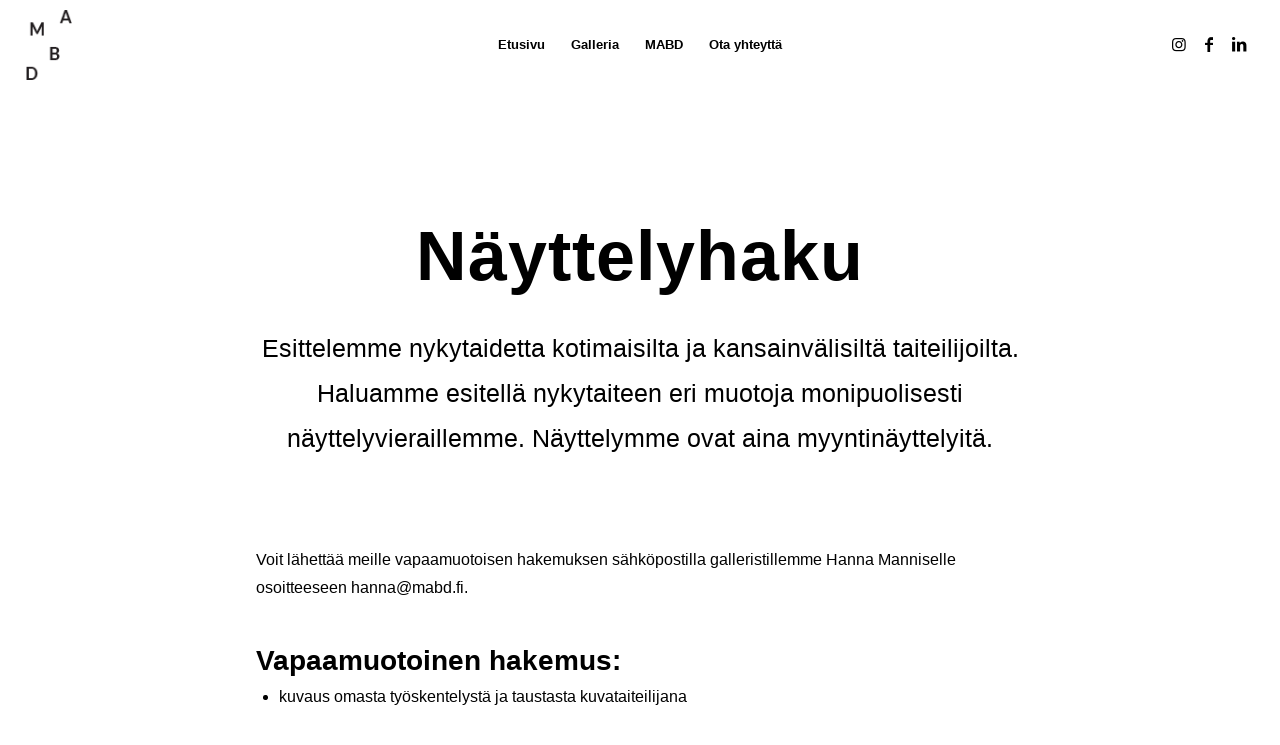

--- FILE ---
content_type: text/html; charset=UTF-8
request_url: https://mabd.fi/galleria/tulevat-nayttelyt/nayttelyhaku/
body_size: 11979
content:
<!DOCTYPE html>
<html lang="fi" class="html_stretched responsive av-preloader-disabled  html_header_top html_logo_left html_main_nav_header html_menu_right html_slim html_header_sticky html_header_shrinking html_mobile_menu_phone html_header_searchicon html_content_align_center html_header_unstick_top_disabled html_header_stretch html_minimal_header html_av-overlay-full html_av-submenu-noclone html_entry_id_383 av-cookies-consent-show-message-bar av-cookies-cookie-consent-enabled av-cookies-can-opt-out av-cookies-user-silent-accept avia-cookie-check-browser-settings av-default-lightbox av-no-preview html_text_menu_active av-mobile-menu-switch-default">
<head>
<meta charset="UTF-8" />


<!-- mobile setting -->
<meta name="viewport" content="width=device-width, initial-scale=1">

<!-- Scripts/CSS and wp_head hook -->
<meta name='robots' content='index, follow, max-image-preview:large, max-snippet:-1, max-video-preview:-1' />
	<style>img:is([sizes="auto" i], [sizes^="auto," i]) { contain-intrinsic-size: 3000px 1500px }</style>
	
				
			
	<!-- This site is optimized with the Yoast SEO plugin v25.7 - https://yoast.com/wordpress/plugins/seo/ -->
	<title>Näyttelyhaku - MABD</title>
	<meta name="description" content="Haluamme esitellä nykytaiteen eri muotoja monipuolisesti näyttelyvieraillemme. Näyttelymme ovat aina myyntinäyttelyitä." />
	<link rel="canonical" href="https://mabd.fi/galleria/tulevat-nayttelyt/nayttelyhaku/" />
	<meta property="og:locale" content="fi_FI" />
	<meta property="og:type" content="article" />
	<meta property="og:title" content="Näyttelyhaku - MABD" />
	<meta property="og:description" content="Haluamme esitellä nykytaiteen eri muotoja monipuolisesti näyttelyvieraillemme. Näyttelymme ovat aina myyntinäyttelyitä." />
	<meta property="og:url" content="https://mabd.fi/galleria/tulevat-nayttelyt/nayttelyhaku/" />
	<meta property="og:site_name" content="MABD" />
	<meta property="article:modified_time" content="2026-01-09T12:55:13+00:00" />
	<meta name="twitter:card" content="summary_large_image" />
	<meta name="twitter:label1" content="Arvioitu lukuaika" />
	<meta name="twitter:data1" content="3 minuuttia" />
	<script type="application/ld+json" class="yoast-schema-graph">{"@context":"https://schema.org","@graph":[{"@type":"WebPage","@id":"https://mabd.fi/galleria/tulevat-nayttelyt/nayttelyhaku/","url":"https://mabd.fi/galleria/tulevat-nayttelyt/nayttelyhaku/","name":"Näyttelyhaku - MABD","isPartOf":{"@id":"https://mabd.fi/#website"},"datePublished":"2019-07-24T07:46:21+00:00","dateModified":"2026-01-09T12:55:13+00:00","description":"Haluamme esitellä nykytaiteen eri muotoja monipuolisesti näyttelyvieraillemme. Näyttelymme ovat aina myyntinäyttelyitä.","breadcrumb":{"@id":"https://mabd.fi/galleria/tulevat-nayttelyt/nayttelyhaku/#breadcrumb"},"inLanguage":"fi","potentialAction":[{"@type":"ReadAction","target":["https://mabd.fi/galleria/tulevat-nayttelyt/nayttelyhaku/"]}]},{"@type":"BreadcrumbList","@id":"https://mabd.fi/galleria/tulevat-nayttelyt/nayttelyhaku/#breadcrumb","itemListElement":[{"@type":"ListItem","position":1,"name":"Home","item":"https://mabd.fi/"},{"@type":"ListItem","position":2,"name":"Galleria","item":"https://mabd.fi/galleria/"},{"@type":"ListItem","position":3,"name":"Tulevat näyttelyt","item":"https://mabd.fi/galleria/tulevat-nayttelyt/"},{"@type":"ListItem","position":4,"name":"Näyttelyhaku"}]},{"@type":"WebSite","@id":"https://mabd.fi/#website","url":"https://mabd.fi/","name":"MABD","description":"Manninen Art, Branding &amp; Design","potentialAction":[{"@type":"SearchAction","target":{"@type":"EntryPoint","urlTemplate":"https://mabd.fi/?s={search_term_string}"},"query-input":{"@type":"PropertyValueSpecification","valueRequired":true,"valueName":"search_term_string"}}],"inLanguage":"fi"}]}</script>
	<!-- / Yoast SEO plugin. -->


<link rel="alternate" type="application/rss+xml" title="MABD &raquo; syöte" href="https://mabd.fi/feed/" />
<link rel="alternate" type="application/rss+xml" title="MABD &raquo; kommenttien syöte" href="https://mabd.fi/comments/feed/" />
<link data-optimized="2" rel="stylesheet" href="https://mabd.fi/wp-content/litespeed/css/de344be17bf198a375ff537c9b9ea32b.css?ver=09354" />





















<style id='classic-theme-styles-inline-css' type='text/css'>
/*! This file is auto-generated */
.wp-block-button__link{color:#fff;background-color:#32373c;border-radius:9999px;box-shadow:none;text-decoration:none;padding:calc(.667em + 2px) calc(1.333em + 2px);font-size:1.125em}.wp-block-file__button{background:#32373c;color:#fff;text-decoration:none}
</style>
<style id='global-styles-inline-css' type='text/css'>
:root{--wp--preset--aspect-ratio--square: 1;--wp--preset--aspect-ratio--4-3: 4/3;--wp--preset--aspect-ratio--3-4: 3/4;--wp--preset--aspect-ratio--3-2: 3/2;--wp--preset--aspect-ratio--2-3: 2/3;--wp--preset--aspect-ratio--16-9: 16/9;--wp--preset--aspect-ratio--9-16: 9/16;--wp--preset--color--black: #000000;--wp--preset--color--cyan-bluish-gray: #abb8c3;--wp--preset--color--white: #ffffff;--wp--preset--color--pale-pink: #f78da7;--wp--preset--color--vivid-red: #cf2e2e;--wp--preset--color--luminous-vivid-orange: #ff6900;--wp--preset--color--luminous-vivid-amber: #fcb900;--wp--preset--color--light-green-cyan: #7bdcb5;--wp--preset--color--vivid-green-cyan: #00d084;--wp--preset--color--pale-cyan-blue: #8ed1fc;--wp--preset--color--vivid-cyan-blue: #0693e3;--wp--preset--color--vivid-purple: #9b51e0;--wp--preset--gradient--vivid-cyan-blue-to-vivid-purple: linear-gradient(135deg,rgba(6,147,227,1) 0%,rgb(155,81,224) 100%);--wp--preset--gradient--light-green-cyan-to-vivid-green-cyan: linear-gradient(135deg,rgb(122,220,180) 0%,rgb(0,208,130) 100%);--wp--preset--gradient--luminous-vivid-amber-to-luminous-vivid-orange: linear-gradient(135deg,rgba(252,185,0,1) 0%,rgba(255,105,0,1) 100%);--wp--preset--gradient--luminous-vivid-orange-to-vivid-red: linear-gradient(135deg,rgba(255,105,0,1) 0%,rgb(207,46,46) 100%);--wp--preset--gradient--very-light-gray-to-cyan-bluish-gray: linear-gradient(135deg,rgb(238,238,238) 0%,rgb(169,184,195) 100%);--wp--preset--gradient--cool-to-warm-spectrum: linear-gradient(135deg,rgb(74,234,220) 0%,rgb(151,120,209) 20%,rgb(207,42,186) 40%,rgb(238,44,130) 60%,rgb(251,105,98) 80%,rgb(254,248,76) 100%);--wp--preset--gradient--blush-light-purple: linear-gradient(135deg,rgb(255,206,236) 0%,rgb(152,150,240) 100%);--wp--preset--gradient--blush-bordeaux: linear-gradient(135deg,rgb(254,205,165) 0%,rgb(254,45,45) 50%,rgb(107,0,62) 100%);--wp--preset--gradient--luminous-dusk: linear-gradient(135deg,rgb(255,203,112) 0%,rgb(199,81,192) 50%,rgb(65,88,208) 100%);--wp--preset--gradient--pale-ocean: linear-gradient(135deg,rgb(255,245,203) 0%,rgb(182,227,212) 50%,rgb(51,167,181) 100%);--wp--preset--gradient--electric-grass: linear-gradient(135deg,rgb(202,248,128) 0%,rgb(113,206,126) 100%);--wp--preset--gradient--midnight: linear-gradient(135deg,rgb(2,3,129) 0%,rgb(40,116,252) 100%);--wp--preset--font-size--small: 13px;--wp--preset--font-size--medium: 20px;--wp--preset--font-size--large: 36px;--wp--preset--font-size--x-large: 42px;--wp--preset--spacing--20: 0.44rem;--wp--preset--spacing--30: 0.67rem;--wp--preset--spacing--40: 1rem;--wp--preset--spacing--50: 1.5rem;--wp--preset--spacing--60: 2.25rem;--wp--preset--spacing--70: 3.38rem;--wp--preset--spacing--80: 5.06rem;--wp--preset--shadow--natural: 6px 6px 9px rgba(0, 0, 0, 0.2);--wp--preset--shadow--deep: 12px 12px 50px rgba(0, 0, 0, 0.4);--wp--preset--shadow--sharp: 6px 6px 0px rgba(0, 0, 0, 0.2);--wp--preset--shadow--outlined: 6px 6px 0px -3px rgba(255, 255, 255, 1), 6px 6px rgba(0, 0, 0, 1);--wp--preset--shadow--crisp: 6px 6px 0px rgba(0, 0, 0, 1);}:where(.is-layout-flex){gap: 0.5em;}:where(.is-layout-grid){gap: 0.5em;}body .is-layout-flex{display: flex;}.is-layout-flex{flex-wrap: wrap;align-items: center;}.is-layout-flex > :is(*, div){margin: 0;}body .is-layout-grid{display: grid;}.is-layout-grid > :is(*, div){margin: 0;}:where(.wp-block-columns.is-layout-flex){gap: 2em;}:where(.wp-block-columns.is-layout-grid){gap: 2em;}:where(.wp-block-post-template.is-layout-flex){gap: 1.25em;}:where(.wp-block-post-template.is-layout-grid){gap: 1.25em;}.has-black-color{color: var(--wp--preset--color--black) !important;}.has-cyan-bluish-gray-color{color: var(--wp--preset--color--cyan-bluish-gray) !important;}.has-white-color{color: var(--wp--preset--color--white) !important;}.has-pale-pink-color{color: var(--wp--preset--color--pale-pink) !important;}.has-vivid-red-color{color: var(--wp--preset--color--vivid-red) !important;}.has-luminous-vivid-orange-color{color: var(--wp--preset--color--luminous-vivid-orange) !important;}.has-luminous-vivid-amber-color{color: var(--wp--preset--color--luminous-vivid-amber) !important;}.has-light-green-cyan-color{color: var(--wp--preset--color--light-green-cyan) !important;}.has-vivid-green-cyan-color{color: var(--wp--preset--color--vivid-green-cyan) !important;}.has-pale-cyan-blue-color{color: var(--wp--preset--color--pale-cyan-blue) !important;}.has-vivid-cyan-blue-color{color: var(--wp--preset--color--vivid-cyan-blue) !important;}.has-vivid-purple-color{color: var(--wp--preset--color--vivid-purple) !important;}.has-black-background-color{background-color: var(--wp--preset--color--black) !important;}.has-cyan-bluish-gray-background-color{background-color: var(--wp--preset--color--cyan-bluish-gray) !important;}.has-white-background-color{background-color: var(--wp--preset--color--white) !important;}.has-pale-pink-background-color{background-color: var(--wp--preset--color--pale-pink) !important;}.has-vivid-red-background-color{background-color: var(--wp--preset--color--vivid-red) !important;}.has-luminous-vivid-orange-background-color{background-color: var(--wp--preset--color--luminous-vivid-orange) !important;}.has-luminous-vivid-amber-background-color{background-color: var(--wp--preset--color--luminous-vivid-amber) !important;}.has-light-green-cyan-background-color{background-color: var(--wp--preset--color--light-green-cyan) !important;}.has-vivid-green-cyan-background-color{background-color: var(--wp--preset--color--vivid-green-cyan) !important;}.has-pale-cyan-blue-background-color{background-color: var(--wp--preset--color--pale-cyan-blue) !important;}.has-vivid-cyan-blue-background-color{background-color: var(--wp--preset--color--vivid-cyan-blue) !important;}.has-vivid-purple-background-color{background-color: var(--wp--preset--color--vivid-purple) !important;}.has-black-border-color{border-color: var(--wp--preset--color--black) !important;}.has-cyan-bluish-gray-border-color{border-color: var(--wp--preset--color--cyan-bluish-gray) !important;}.has-white-border-color{border-color: var(--wp--preset--color--white) !important;}.has-pale-pink-border-color{border-color: var(--wp--preset--color--pale-pink) !important;}.has-vivid-red-border-color{border-color: var(--wp--preset--color--vivid-red) !important;}.has-luminous-vivid-orange-border-color{border-color: var(--wp--preset--color--luminous-vivid-orange) !important;}.has-luminous-vivid-amber-border-color{border-color: var(--wp--preset--color--luminous-vivid-amber) !important;}.has-light-green-cyan-border-color{border-color: var(--wp--preset--color--light-green-cyan) !important;}.has-vivid-green-cyan-border-color{border-color: var(--wp--preset--color--vivid-green-cyan) !important;}.has-pale-cyan-blue-border-color{border-color: var(--wp--preset--color--pale-cyan-blue) !important;}.has-vivid-cyan-blue-border-color{border-color: var(--wp--preset--color--vivid-cyan-blue) !important;}.has-vivid-purple-border-color{border-color: var(--wp--preset--color--vivid-purple) !important;}.has-vivid-cyan-blue-to-vivid-purple-gradient-background{background: var(--wp--preset--gradient--vivid-cyan-blue-to-vivid-purple) !important;}.has-light-green-cyan-to-vivid-green-cyan-gradient-background{background: var(--wp--preset--gradient--light-green-cyan-to-vivid-green-cyan) !important;}.has-luminous-vivid-amber-to-luminous-vivid-orange-gradient-background{background: var(--wp--preset--gradient--luminous-vivid-amber-to-luminous-vivid-orange) !important;}.has-luminous-vivid-orange-to-vivid-red-gradient-background{background: var(--wp--preset--gradient--luminous-vivid-orange-to-vivid-red) !important;}.has-very-light-gray-to-cyan-bluish-gray-gradient-background{background: var(--wp--preset--gradient--very-light-gray-to-cyan-bluish-gray) !important;}.has-cool-to-warm-spectrum-gradient-background{background: var(--wp--preset--gradient--cool-to-warm-spectrum) !important;}.has-blush-light-purple-gradient-background{background: var(--wp--preset--gradient--blush-light-purple) !important;}.has-blush-bordeaux-gradient-background{background: var(--wp--preset--gradient--blush-bordeaux) !important;}.has-luminous-dusk-gradient-background{background: var(--wp--preset--gradient--luminous-dusk) !important;}.has-pale-ocean-gradient-background{background: var(--wp--preset--gradient--pale-ocean) !important;}.has-electric-grass-gradient-background{background: var(--wp--preset--gradient--electric-grass) !important;}.has-midnight-gradient-background{background: var(--wp--preset--gradient--midnight) !important;}.has-small-font-size{font-size: var(--wp--preset--font-size--small) !important;}.has-medium-font-size{font-size: var(--wp--preset--font-size--medium) !important;}.has-large-font-size{font-size: var(--wp--preset--font-size--large) !important;}.has-x-large-font-size{font-size: var(--wp--preset--font-size--x-large) !important;}
:where(.wp-block-post-template.is-layout-flex){gap: 1.25em;}:where(.wp-block-post-template.is-layout-grid){gap: 1.25em;}
:where(.wp-block-columns.is-layout-flex){gap: 2em;}:where(.wp-block-columns.is-layout-grid){gap: 2em;}
:root :where(.wp-block-pullquote){font-size: 1.5em;line-height: 1.6;}
</style>










<link rel="https://api.w.org/" href="https://mabd.fi/wp-json/" /><link rel="alternate" title="JSON" type="application/json" href="https://mabd.fi/wp-json/wp/v2/pages/383" /><link rel="EditURI" type="application/rsd+xml" title="RSD" href="https://mabd.fi/xmlrpc.php?rsd" />
<meta name="generator" content="WordPress 6.8.3" />
<link rel='shortlink' href='https://mabd.fi/?p=383' />
<link rel="alternate" title="oEmbed (JSON)" type="application/json+oembed" href="https://mabd.fi/wp-json/oembed/1.0/embed?url=https%3A%2F%2Fmabd.fi%2Fgalleria%2Ftulevat-nayttelyt%2Fnayttelyhaku%2F" />
<link rel="alternate" title="oEmbed (XML)" type="text/xml+oembed" href="https://mabd.fi/wp-json/oembed/1.0/embed?url=https%3A%2F%2Fmabd.fi%2Fgalleria%2Ftulevat-nayttelyt%2Fnayttelyhaku%2F&#038;format=xml" />
<link rel="profile" href="http://gmpg.org/xfn/11" />
<link rel="alternate" type="application/rss+xml" title="MABD RSS2 Feed" href="https://mabd.fi/feed/" />
<link rel="pingback" href="https://mabd.fi/xmlrpc.php" />
<!--[if lt IE 9]><script src="https://mabd.fi/wp-content/themes/enfold/js/html5shiv.js"></script><![endif]-->


<!-- To speed up the rendering and to display the site as fast as possible to the user we include some styles and scripts for above the fold content inline -->
<link rel="icon" href="https://mabd.fi/wp-content/uploads/2022/09/cropped-www-sivun-ikoni-32x32.png" sizes="32x32" />
<link rel="icon" href="https://mabd.fi/wp-content/uploads/2022/09/cropped-www-sivun-ikoni-192x192.png" sizes="192x192" />
<link rel="apple-touch-icon" href="https://mabd.fi/wp-content/uploads/2022/09/cropped-www-sivun-ikoni-180x180.png" />
<meta name="msapplication-TileImage" content="https://mabd.fi/wp-content/uploads/2022/09/cropped-www-sivun-ikoni-270x270.png" />
<style type='text/css'>
@font-face {font-family: 'entypo-fontello'; font-weight: normal; font-style: normal; font-display: auto;
src: url('https://mabd.fi/wp-content/themes/enfold/config-templatebuilder/avia-template-builder/assets/fonts/entypo-fontello.woff2') format('woff2'),
url('https://mabd.fi/wp-content/themes/enfold/config-templatebuilder/avia-template-builder/assets/fonts/entypo-fontello.woff') format('woff'),
url('https://mabd.fi/wp-content/themes/enfold/config-templatebuilder/avia-template-builder/assets/fonts/entypo-fontello.ttf') format('truetype'),
url('https://mabd.fi/wp-content/themes/enfold/config-templatebuilder/avia-template-builder/assets/fonts/entypo-fontello.svg#entypo-fontello') format('svg'),
url('https://mabd.fi/wp-content/themes/enfold/config-templatebuilder/avia-template-builder/assets/fonts/entypo-fontello.eot'),
url('https://mabd.fi/wp-content/themes/enfold/config-templatebuilder/avia-template-builder/assets/fonts/entypo-fontello.eot?#iefix') format('embedded-opentype');
} #top .avia-font-entypo-fontello, body .avia-font-entypo-fontello, html body [data-av_iconfont='entypo-fontello']:before{ font-family: 'entypo-fontello'; }
</style>

<!--
Debugging Info for Theme support: 

Theme: Enfold
Version: 4.9.2.1
Installed: enfold
AviaFramework Version: 5.0
AviaBuilder Version: 4.8
aviaElementManager Version: 1.0.1
- - - - - - - - - - -
ChildTheme: Applari
ChildTheme Version: 1.0.7
ChildTheme Installed: enfold

ML:128-PU:23-PLA:13
WP:6.8.3
Compress: CSS:disabled - JS:all theme files
Updates: enabled - deprecated Envato API - register Envato Token
PLAu:11
-->
</head>

<body id="top" class="wp-singular page-template-default page page-id-383 page-child parent-pageid-11 wp-theme-enfold wp-child-theme-enfold-child stretched rtl_columns av-curtain-numeric lato  avia-responsive-images-support" itemscope="itemscope" itemtype="https://schema.org/WebPage" >

	
	<div id='wrap_all'>

	
<header id='header' class='all_colors header_color light_bg_color  av_header_top av_logo_left av_main_nav_header av_menu_right av_slim av_header_sticky av_header_shrinking av_header_stretch av_mobile_menu_phone av_header_searchicon av_header_unstick_top_disabled av_minimal_header av_bottom_nav_disabled  av_header_border_disabled'  role="banner" itemscope="itemscope" itemtype="https://schema.org/WPHeader" >

		<div  id='header_main' class='container_wrap container_wrap_logo'>

        <div class='container av-logo-container'><div class='inner-container'><span class='logo avia-standard-logo'><a href='https://mabd.fi/' class=''><img src="https://mabd.fi/wp-content/uploads/2019/07/mabd-logo-4.png" height="100" width="300" alt='MABD' title='mabd-logo' /></a></span><nav class='main_menu' data-selectname='Select a page'  role="navigation" itemscope="itemscope" itemtype="https://schema.org/SiteNavigationElement" ><div class="avia-menu av-main-nav-wrap av_menu_icon_beside"><ul role="menu" class="menu av-main-nav" id="avia-menu"><li role="menuitem" id="menu-item-371" class="menu-item menu-item-type-post_type menu-item-object-page menu-item-home menu-item-top-level menu-item-top-level-1"><a href="https://mabd.fi/" itemprop="url" tabindex="0"><span class="avia-bullet"></span><span class="avia-menu-text">Etusivu</span><span class="avia-menu-fx"><span class="avia-arrow-wrap"><span class="avia-arrow"></span></span></span></a></li>
<li role="menuitem" id="menu-item-373" class="menu-item menu-item-type-post_type menu-item-object-page current-page-ancestor current-menu-ancestor current-menu-parent current_page_parent current_page_ancestor menu-item-has-children menu-item-top-level menu-item-top-level-2"><a href="https://mabd.fi/galleria/" itemprop="url" tabindex="0"><span class="avia-bullet"></span><span class="avia-menu-text">Galleria</span><span class="avia-menu-fx"><span class="avia-arrow-wrap"><span class="avia-arrow"></span></span></span></a>


<ul class="sub-menu">
	<li role="menuitem" id="menu-item-7191" class="menu-item menu-item-type-post_type menu-item-object-nayttely"><a href="https://mabd.fi/nayttely/hanna-holopainen-suomen-madeira/" itemprop="url" tabindex="0"><span class="avia-bullet"></span><span class="avia-menu-text">Nykyinen näyttely</span></a></li>
	<li role="menuitem" id="menu-item-4072" class="menu-item menu-item-type-post_type menu-item-object-page current-page-ancestor current-page-parent"><a href="https://mabd.fi/galleria/tulevat-nayttelyt/" itemprop="url" tabindex="0"><span class="avia-bullet"></span><span class="avia-menu-text">Tulevat näyttelyt</span></a></li>
	<li role="menuitem" id="menu-item-718" class="menu-item menu-item-type-post_type menu-item-object-page"><a href="https://mabd.fi/galleria/menneet-nayttelyt/" itemprop="url" tabindex="0"><span class="avia-bullet"></span><span class="avia-menu-text">Menneet näyttelyt</span></a></li>
	<li role="menuitem" id="menu-item-453" class="menu-item menu-item-type-post_type menu-item-object-page current-menu-item page_item page-item-383 current_page_item"><a href="https://mabd.fi/galleria/tulevat-nayttelyt/nayttelyhaku/" itemprop="url" tabindex="0"><span class="avia-bullet"></span><span class="avia-menu-text">Näyttelyhaku</span></a></li>
	<li role="menuitem" id="menu-item-3023" class="menu-item menu-item-type-post_type menu-item-object-page"><a href="https://mabd.fi/galleria/info/" itemprop="url" tabindex="0"><span class="avia-bullet"></span><span class="avia-menu-text">Info</span></a></li>
	<li role="menuitem" id="menu-item-1584" class="menu-item menu-item-type-post_type menu-item-object-page"><a href="https://mabd.fi/in-english/" itemprop="url" tabindex="0"><span class="avia-bullet"></span><span class="avia-menu-text">In English</span></a></li>
	<li role="menuitem" id="menu-item-7206" class="menu-item menu-item-type-post_type menu-item-object-page"><a href="https://mabd.fi/galleria/vox-galleria/" itemprop="url" tabindex="0"><span class="avia-bullet"></span><span class="avia-menu-text">Vox Galleria</span></a></li>
</ul>
</li>
<li role="menuitem" id="menu-item-763" class="menu-item menu-item-type-post_type menu-item-object-page menu-item-has-children menu-item-top-level menu-item-top-level-3"><a href="https://mabd.fi/mabd/" itemprop="url" tabindex="0"><span class="avia-bullet"></span><span class="avia-menu-text">MABD</span><span class="avia-menu-fx"><span class="avia-arrow-wrap"><span class="avia-arrow"></span></span></span></a>


<ul class="sub-menu">
	<li role="menuitem" id="menu-item-375" class="menu-item menu-item-type-post_type menu-item-object-page"><a href="https://mabd.fi/palvelut-services/" itemprop="url" tabindex="0"><span class="avia-bullet"></span><span class="avia-menu-text">Palvelut – Services</span></a></li>
</ul>
</li>
<li role="menuitem" id="menu-item-512" class="menu-item menu-item-type-post_type menu-item-object-page menu-item-top-level menu-item-top-level-4"><a href="https://mabd.fi/ota-yhteytta/" itemprop="url" tabindex="0"><span class="avia-bullet"></span><span class="avia-menu-text">Ota yhteyttä</span><span class="avia-menu-fx"><span class="avia-arrow-wrap"><span class="avia-arrow"></span></span></span></a></li>
<li id="menu-item-search" class="noMobile menu-item menu-item-search-dropdown menu-item-avia-special" role="menuitem"><a aria-label="Hae" href="?s=" rel="nofollow" data-avia-search-tooltip="

&lt;form role=&quot;search&quot; action=&quot;https://mabd.fi/&quot; id=&quot;searchform&quot; method=&quot;get&quot; class=&quot;&quot;&gt;
    &lt;div class=&quot;search-form-container&quot;&gt;
        &lt;div class=&quot;search-flex&quot;&gt;
            &lt;input type=&quot;text&quot; id=&quot;s&quot; name=&quot;s&quot; value=&quot;&quot; placeholder=&#039;Type your search word here&#039; /&gt;
            &lt;input type=&quot;submit&quot; value=&quot;Search&quot; id=&quot;searchsubmit&quot; class=&quot;animate avia-button avia-color-theme-color&quot; /&gt;
                    &lt;/div&gt;
    &lt;/div&gt;
&lt;/form&gt;" aria-hidden='false' data-av_icon='' data-av_iconfont='entypo-fontello'><span class="avia_hidden_link_text">Hae</span></a></li><li class="av-burger-menu-main menu-item-avia-special ">
	        			<a href="#" aria-label="Valikko" aria-hidden="false">
							<span class="av-hamburger av-hamburger--spin av-js-hamburger">
								<span class="av-hamburger-box">
						          <span class="av-hamburger-inner"></span>
						          <strong>Valikko</strong>
								</span>
							</span>
							<span class="avia_hidden_link_text">Valikko</span>
						</a>
	        		   </li></ul></div><ul class='noLightbox social_bookmarks icon_count_3'><li class='social_bookmarks_instagram av-social-link-instagram social_icon_1'><a target="_blank" aria-label="Link to Instagram" href='https://www.instagram.com/galleriamabd/' aria-hidden='false' data-av_icon='' data-av_iconfont='entypo-fontello' title='Instagram' rel="noopener"><span class='avia_hidden_link_text'>Instagram</span></a></li><li class='social_bookmarks_facebook av-social-link-facebook social_icon_2'><a target="_blank" aria-label="Link to Facebook" href='https://www.facebook.com/galleriamabd' aria-hidden='false' data-av_icon='' data-av_iconfont='entypo-fontello' title='Facebook' rel="noopener"><span class='avia_hidden_link_text'>Facebook</span></a></li><li class='social_bookmarks_linkedin av-social-link-linkedin social_icon_3'><a target="_blank" aria-label="Link to LinkedIn" href='https://www.linkedin.com/company/manninen-art-branding-design/' aria-hidden='false' data-av_icon='' data-av_iconfont='entypo-fontello' title='LinkedIn' rel="noopener"><span class='avia_hidden_link_text'>LinkedIn</span></a></li></ul></nav></div> </div> 
		<!-- end container_wrap-->
		</div>
		<div class='header_bg'></div>

<!-- end header -->
</header>

	<div id='main' class='all_colors' data-scroll-offset='88'>

	<div id='av_section_1'  class='avia-section av-jygw70kj-6f5c0d0a20faba476123b03136cdc2ab main_color avia-section-huge avia-no-border-styling  avia-builder-el-0  avia-builder-el-no-sibling  avia-bg-style-scroll container_wrap fullsize'  ><div class='container av-section-cont-open' ><main  role="main" itemprop="mainContentOfPage"  class='template-page content  av-content-full alpha units'><div class='post-entry post-entry-type-page post-entry-383'><div class='entry-content-wrapper clearfix'>
<div  class='av-special-heading av-hbhif-0d9a2d280a0a496e81c58cd22a47b3f6 av-special-heading-h1 blockquote modern-quote modern-centered  avia-builder-el-1  el_before_av_textblock  avia-builder-el-first '><h1 class='av-special-heading-tag'  itemprop="headline"  >Näyttelyhaku</h1><div class="special-heading-border"><div class="special-heading-inner-border"></div></div></div>
<section  class='av_textblock_section av-jygw7ug8-30ac835df3249931e1cc982510e54119'  itemscope="itemscope" itemtype="https://schema.org/CreativeWork" ><div class='avia_textblock max-width-768'  itemprop="text" ><p style="text-align: center;">Esittelemme nykytaidetta kotimaisilta ja kansainvälisiltä taiteilijoilta. Haluamme esitellä nykytaiteen eri muotoja monipuolisesti näyttelyvieraillemme. Näyttelymme ovat aina myyntinäyttelyitä.</p>
<p style="text-align: center;">
</div></section>
<div class='flex_column av-bhb5j-e75a88efe9eab9b5f9361518f14aa379 av_one_full  avia-builder-el-3  el_after_av_textblock  avia-builder-el-last  first flex_column_div av-zero-column-padding column-top-margin'   ><section  class='av_textblock_section av-jyigqcan-ce9a55642320d2611b25fd4db1660314'  itemscope="itemscope" itemtype="https://schema.org/CreativeWork" ><div class='avia_textblock narrow-content'  itemprop="text" ><p>Voit lähettää meille vapaamuotoisen hakemuksen sähköpostilla galleristillemme Hanna Manniselle osoitteeseen hanna@mabd.fi.</p>
<h4>Vapaamuotoinen hakemus:</h4>
<ul>
<li>kuvaus omasta työskentelystä ja taustasta kuvataiteilijana</li>
<li>tiedot kuvataiteen koulutuksesta</li>
<li>CV</li>
<li>ajatuksia tulevan näyttelyn teemasta</li>
<li>toive näyttelyajalle</li>
<li>teoskuvia</li>
<li>muut toiveet näyttelyn järjestämisessä</li>
<li>tiedot muista tulevista näyttelyistä</li>
</ul>
<p>Me emme myy pelkkää galleriatilaa ja näyttelypäivystystä vaan kokonaispalvelua näyttelyn järjestämisessä, monikanavaisessa markkinoinnissa ja aktiivisessa myynnissä.</p>
<h4>Kokonaispalvelu sisältää:</h4>
<ul>
<li>kauniin ja siistin galleriatilan vuonna 1924 valmistuneen Kolmiotalon kivijalassa</li>
<li>näyttelyn suunnittelun ja ripustusavun</li>
<li>ammattimaisen ja hyvän valaistuksen, joka tuo teoksesi parhaiten esille</li>
<li>näyttelyjulisteiden suunnittelun ja painatuksen</li>
<li>päivittäisen monikanavaisen markkinoinnin &#8211;  jokainen näyttelymme saa näkyvyyttä hyvissä ajoin jo ennen näyttelyn alkua, näyttelyn aikana ja sen jälkeen</li>
<li>mediasuhteiden hoitamisen</li>
<li>asiakaspalvelun ja näyttelypäivystyksen</li>
<li>taiteen myynnin galleriassa ja gallerian digikanavissa</li>
<li>perusavajaistarjoilun</li>
<li>laskutus- ja tilityspalvelun</li>
<li>vartioinnin ja hälytysjärjestelmän</li>
<li>vakuutuksen</li>
<li>mahdolliset taiteilijatapaamiset ja muut näyttelyn aikana järjestettävät yleisötapahtumat</li>
<li>kerran kuukaudessa järjestettävän <a href="https://fb.me/galleriakavely" target="_blank" rel="noopener">Galleriakävelyn</a></li>
</ul>
<h4>Hinnat vuonna 2026:</h4>
<ul>
<li>Näyttelyvuokra kolmelta viikolta 1950 € + ALV 25,5%</li>
<li>Näyttelyn varausmaksu 250 €</li>
<li>Välityspalkkio 30%</li>
<li>Vuonna 2026 ei ole kesäkuun ryhmänäyttelyä</li>
</ul>
<h4>Gallerian pohjapiirros:</h4>
<p>Neliöitä galleriassamme on n. 90 ja ripustustilaa löytyy mukavasti kuten <a href="https://mabd.fi/wp-content/uploads/2021/02/Galleria-MABD_nayttelytila_pohja_seinat_2021.pdf" target="_blank" rel="noopener">pohjapiirustuksesta</a> näkyy. Kuvia galleriatilasta löytyy <a href="https://mabd.fi/galleria/info/" target="_blank" rel="noopener">info-sivulta</a>.</p>
<p>Huomaathan, että galleriassamme on käytössä siimaripustus.</p>
<h4>Kysy lisää:</h4>
<p>Lisätietoja galleristi Hanna Manniselta joko puhelimitse 040 1780 980 tai sähköpostilla hanna@mabd.fi.</p>
</div></section></div>
</div></div></main><!-- close content main element --> <!-- section close by builder template -->		</div><!--end builder template--></div><!-- close default .container_wrap element -->        <div id='av_section_2'  class='avia-section av-qis7-a1da32d4aaffb1ff4d2baa63d14137bf main_color avia-section-default avia-no-border-styling  avia-builder-el-0  avia-builder-el-no-sibling  full-width-in-mobile footer avia-bg-style-scroll container_wrap fullsize'  ><div class='container av-section-cont-open' ><main  role="main" itemprop="mainContentOfPage"  class='template-page content  av-content-full alpha units'><div class='post-entry post-entry-type-page post-entry-383'><div class='entry-content-wrapper clearfix'>

</div></div></main><!-- close content main element --> <!-- section close by builder template -->		</div><!--end builder template--></div><!-- close default .container_wrap element -->


            

            
                <footer class='container_wrap socket_color' id='socket'  role="contentinfo" itemscope="itemscope" itemtype="https://schema.org/WPFooter" >
                    <div class='container'>

                        <span class='copyright'>© Copyright - MABD  | <a href="/tietosuojaseloste">Tietosuojaseloste</a></span>

                        
                    </div>

                <!-- ####### END SOCKET CONTAINER ####### -->
                </footer>


                    <!-- end main -->
        </div>
        
        <!-- end wrap_all --></div>

<a href='#top' title='Sivun alkuun' id='scroll-top-link' aria-hidden='true' data-av_icon='' data-av_iconfont='entypo-fontello'><span class="avia_hidden_link_text">Sivun alkuun</span></a>

<div id="fb-root"></div>

<div class="avia-cookie-consent-wrap" aria-hidden="true"><div class='avia-cookie-consent cookiebar-hidden  avia-cookiemessage-bottom'  aria-hidden='true'  data-contents='9cfbfd057e290c66ea59168d9e9a4e24||v1.0' ><div class="container"><p class='avia_cookie_text'>Sivustomme käyttää evästeitä. "Hyväksyn evästeet" -nappia painamalla hyväksyt evästeiden käytön. Evästeet tekevät sivustomme käyttämisestä helppoa, nopeaa ja käyttäjäystävällistä. Löydät lisää tietoa evästeistä tietosuojaselosteestamme. <a href='https://mabd.fi/tietosuojaseloste/' target='_blank'>Tietosuojaseloste</a></p><a href='#' class='avia-button avia-color-theme-color-highlight avia-cookie-consent-button avia-cookie-consent-button-1  avia-cookie-close-bar avia-cookie-select-all '  title="Evästeiden käyttökohteet ovat analytiikan, markkinoinnin, viestinnän tehostaminen." >Hyväksyn evästeet. </a><a href='#' class='avia-button avia-color-theme-color-highlight avia-cookie-consent-button avia-cookie-consent-button-2 av-extra-cookie-btn  avia-cookie-hide-notification'  title="Huom. Ilman evästeitä sivusto ei välttämättä toimi kuten pitäisi." >En hyväksy evästeiden käyttöä.</a></div></div><div id='av-consent-extra-info' data-nosnippet class='av-inline-modal main_color avia-hide-popup-close'>
<style type="text/css" data-created_by="avia_inline_auto" id="style-css-av-av_heading-e9726c5b3ba47c61a37656c1e7d02a7a">
#top .av-special-heading.av-av_heading-e9726c5b3ba47c61a37656c1e7d02a7a{
margin:10px 0 0 0;
padding-bottom:10px;
}
body .av-special-heading.av-av_heading-e9726c5b3ba47c61a37656c1e7d02a7a .av-special-heading-tag .heading-char{
font-size:25px;
}
.av-special-heading.av-av_heading-e9726c5b3ba47c61a37656c1e7d02a7a .av-subheading{
font-size:15px;
}
</style>
<div  class='av-special-heading av-av_heading-e9726c5b3ba47c61a37656c1e7d02a7a av-special-heading-h3 blockquote modern-quote'><h3 class='av-special-heading-tag'  itemprop="headline"  >Cookie and Privacy Settings</h3><div class="special-heading-border"><div class="special-heading-inner-border"></div></div></div><br />
<style type="text/css" data-created_by="avia_inline_auto" id="style-css-av-jhe1dyat-381e073337cc8512c616f9ce78cc22d9">
#top .hr.av-jhe1dyat-381e073337cc8512c616f9ce78cc22d9{
margin-top:0px;
margin-bottom:0px;
}
.hr.av-jhe1dyat-381e073337cc8512c616f9ce78cc22d9 .hr-inner{
width:100%;
}
</style>
<div  class='hr av-jhe1dyat-381e073337cc8512c616f9ce78cc22d9 hr-custom hr-left hr-icon-no'><span class='hr-inner inner-border-av-border-thin'><span class="hr-inner-style"></span></span></div><br /><div  class='tabcontainer av-jhds1skt-57ef9df26b3cd01206052db147fbe716 sidebar_tab sidebar_tab_left noborder_tabs' role='tablist'><section class='av_tab_section av_tab_section av-av_tab-d287b68e58fb6a8d6e64cb096bf8f320' ><div class='tab active_tab' role='tab' tabindex='0' data-fake-id='#tab-id-1' aria-controls='tab-id-1-content' >How we use cookies</div><div id='tab-id-1-content' class='tab_content active_tab_content' aria-hidden="false"><div class='tab_inner_content invers-color' ><p>We may request cookies to be set on your device. We use cookies to let us know when you visit our websites, how you interact with us, to enrich your user experience, and to customize your relationship with our website. </p>
<p>Click on the different category headings to find out more. You can also change some of your preferences. Note that blocking some types of cookies may impact your experience on our websites and the services we are able to offer.</p>
</div></div></section><section class='av_tab_section av_tab_section av-av_tab-f61c0f855b027abeedf2bbf3c65f02d5' ><div class='tab' role='tab' tabindex='0' data-fake-id='#tab-id-2' aria-controls='tab-id-2-content' >Essential Website Cookies</div><div id='tab-id-2-content' class='tab_content' aria-hidden="true"><div class='tab_inner_content invers-color' ><p>These cookies are strictly necessary to provide you with services available through our website and to use some of its features.</p>
<p>Because these cookies are strictly necessary to deliver the website, refusing them will have impact how our site functions. You always can block or delete cookies by changing your browser settings and force blocking all cookies on this website. But this will always prompt you to accept/refuse cookies when revisiting our site.</p>
<p>We fully respect if you want to refuse cookies but to avoid asking you again and again kindly allow us to store a cookie for that. You are free to opt out any time or opt in for other cookies to get a better experience. If you refuse cookies we will remove all set cookies in our domain.</p>
<p>We provide you with a list of stored cookies on your computer in our domain so you can check what we stored. Due to security reasons we are not able to show or modify cookies from other domains. You can check these in your browser security settings.</p>
<div class="av-switch-aviaPrivacyRefuseCookiesHideBar av-toggle-switch av-cookie-disable-external-toggle av-cookie-save-checked av-cookie-default-checked"><label><input type="checkbox" checked="checked" id="aviaPrivacyRefuseCookiesHideBar" class="aviaPrivacyRefuseCookiesHideBar " name="aviaPrivacyRefuseCookiesHideBar" ><span class="toggle-track"></span><span class="toggle-label-content">Check to enable permanent hiding of message bar and refuse all cookies if you do not opt in. We need 2 cookies to store this setting. Otherwise you will be prompted again when opening a new browser window or new a tab.</span></label></div>
<div class="av-switch-aviaPrivacyEssentialCookiesEnabled av-toggle-switch av-cookie-disable-external-toggle av-cookie-save-checked av-cookie-default-checked"><label><input type="checkbox" checked="checked" id="aviaPrivacyEssentialCookiesEnabled" class="aviaPrivacyEssentialCookiesEnabled " name="aviaPrivacyEssentialCookiesEnabled" ><span class="toggle-track"></span><span class="toggle-label-content">Click to enable/disable essential site cookies.</span></label></div>
</div></div></section><section class='av_tab_section av_tab_section av-av_tab-57fbf8bad6bb90fd627a133db21e99e5' ><div class='tab' role='tab' tabindex='0' data-fake-id='#tab-id-3' aria-controls='tab-id-3-content' >Google Analytics Cookies</div><div id='tab-id-3-content' class='tab_content' aria-hidden="true"><div class='tab_inner_content invers-color' ><p>These cookies collect information that is used either in aggregate form to help us understand how our website is being used or how effective our marketing campaigns are, or to help us customize our website and application for you in order to enhance your experience.</p>
<p>If you do not want that we track your visit to our site you can disable tracking in your browser here:</p>
<div data-disabled_by_browser="Please enable this feature in your browser settings and reload the page." class="av-switch-aviaPrivacyGoogleTrackingDisabled av-toggle-switch av-cookie-disable-external-toggle av-cookie-save-unchecked av-cookie-default-checked"><label><input type="checkbox" checked="checked" id="aviaPrivacyGoogleTrackingDisabled" class="aviaPrivacyGoogleTrackingDisabled " name="aviaPrivacyGoogleTrackingDisabled" ><span class="toggle-track"></span><span class="toggle-label-content">Click to enable/disable Google Analytics tracking.</span></label></div>
</div></div></section><section class='av_tab_section av_tab_section av-av_tab-cc829ea440e0fa4f3de3048758039e80' ><div class='tab' role='tab' tabindex='0' data-fake-id='#tab-id-4' aria-controls='tab-id-4-content' >Other external services</div><div id='tab-id-4-content' class='tab_content' aria-hidden="true"><div class='tab_inner_content invers-color' ><p>We also use different external services like Google Webfonts, Google Maps, and external Video providers. Since these providers may collect personal data like your IP address we allow you to block them here. Please be aware that this might heavily reduce the functionality and appearance of our site. Changes will take effect once you reload the page.</p>
<p>Google Webfont Settings:</p>
<div class="av-switch-aviaPrivacyGoogleWebfontsDisabled av-toggle-switch av-cookie-disable-external-toggle av-cookie-save-unchecked av-cookie-default-checked"><label><input type="checkbox" checked="checked" id="aviaPrivacyGoogleWebfontsDisabled" class="aviaPrivacyGoogleWebfontsDisabled " name="aviaPrivacyGoogleWebfontsDisabled" ><span class="toggle-track"></span><span class="toggle-label-content">Click to enable/disable Google Webfonts.</span></label></div>
<p>Google Map Settings:</p>
<div class="av-switch-aviaPrivacyGoogleMapsDisabled av-toggle-switch av-cookie-disable-external-toggle av-cookie-save-unchecked av-cookie-default-checked"><label><input type="checkbox" checked="checked" id="aviaPrivacyGoogleMapsDisabled" class="aviaPrivacyGoogleMapsDisabled " name="aviaPrivacyGoogleMapsDisabled" ><span class="toggle-track"></span><span class="toggle-label-content">Click to enable/disable Google Maps.</span></label></div>
<p>Google reCaptcha Settings:</p>
<div class="av-switch-aviaPrivacyGoogleReCaptchaDisabled av-toggle-switch av-cookie-disable-external-toggle av-cookie-save-unchecked av-cookie-default-checked"><label><input type="checkbox" checked="checked" id="aviaPrivacyGoogleReCaptchaDisabled" class="aviaPrivacyGoogleReCaptchaDisabled " name="aviaPrivacyGoogleReCaptchaDisabled" ><span class="toggle-track"></span><span class="toggle-label-content">Click to enable/disable Google reCaptcha.</span></label></div>
<p>Vimeo and Youtube video embeds:</p>
<div class="av-switch-aviaPrivacyVideoEmbedsDisabled av-toggle-switch av-cookie-disable-external-toggle av-cookie-save-unchecked av-cookie-default-checked"><label><input type="checkbox" checked="checked" id="aviaPrivacyVideoEmbedsDisabled" class="aviaPrivacyVideoEmbedsDisabled " name="aviaPrivacyVideoEmbedsDisabled" ><span class="toggle-track"></span><span class="toggle-label-content">Click to enable/disable video embeds.</span></label></div>
</div></div></section><section class='av_tab_section av_tab_section av-av_tab-1c1709d77f718ce802039a667024e030' ><div class='tab' role='tab' tabindex='0' data-fake-id='#tab-id-5' aria-controls='tab-id-5-content' >Other cookies</div><div id='tab-id-5-content' class='tab_content' aria-hidden="true"><div class='tab_inner_content invers-color' ><p>The following cookies are also needed - You can choose if you want to allow them:</p>
<div class="av-switch-aviaPrivacyGoogleTrackingDisabled av-toggle-switch av-cookie-disable-external-toggle av-cookie-save-unchecked av-cookie-default-checked"><label><input type="checkbox" checked="checked" id="aviaPrivacyGoogleTrackingDisabled" class="aviaPrivacyGoogleTrackingDisabled " name="aviaPrivacyGoogleTrackingDisabled" ><span class="toggle-track"></span><span class="toggle-label-content">Click to enable/disable _ga - Google Analytics Cookie.</span></label></div>
<div class="av-switch-aviaPrivacyGoogleTrackingDisabled av-toggle-switch av-cookie-disable-external-toggle av-cookie-save-unchecked av-cookie-default-checked"><label><input type="checkbox" checked="checked" id="aviaPrivacyGoogleTrackingDisabled" class="aviaPrivacyGoogleTrackingDisabled " name="aviaPrivacyGoogleTrackingDisabled" ><span class="toggle-track"></span><span class="toggle-label-content">Click to enable/disable _gid - Google Analytics Cookie.</span></label></div>
<div class="av-switch-aviaPrivacyGoogleTrackingDisabled av-toggle-switch av-cookie-disable-external-toggle av-cookie-save-unchecked av-cookie-default-checked"><label><input type="checkbox" checked="checked" id="aviaPrivacyGoogleTrackingDisabled" class="aviaPrivacyGoogleTrackingDisabled " name="aviaPrivacyGoogleTrackingDisabled" ><span class="toggle-track"></span><span class="toggle-label-content">Click to enable/disable _gat_* - Google Analytics Cookie.</span></label></div>
</div></div></section><section class='av_tab_section av_tab_section av-av_tab-5f5085d493be16260717094fefe921f3' ><div class='tab' role='tab' tabindex='0' data-fake-id='#tab-id-6' aria-controls='tab-id-6-content' >Privacy Policy</div><div id='tab-id-6-content' class='tab_content' aria-hidden="true"><div class='tab_inner_content invers-color' ><p>You can read about our cookies and privacy settings in detail on our Privacy Policy Page. </p>
<a href='https://mabd.fi/tietosuojaseloste/' target='_blank'>Tietosuojaseloste</a>
</div></div></section></div><div class="avia-cookie-consent-modal-buttons-wrap"><a href='#' class='avia-button avia-color-theme-color-highlight avia-cookie-consent-button avia-cookie-consent-button-3  avia-cookie-close-bar avia-cookie-consent-modal-button'  title="Allow to use cookies, you always can modify used cookies and services" >Accept settings</a><a href='#' class='avia-button avia-color-theme-color-highlight avia-cookie-consent-button avia-cookie-consent-button-4 av-extra-cookie-btn avia-cookie-consent-modal-button avia-cookie-hide-notification'  title="Do not allow to use cookies or services - some functionality on our site might not work as expected." >Hide notification only</a></div></div></div><script type="speculationrules">
{"prefetch":[{"source":"document","where":{"and":[{"href_matches":"\/*"},{"not":{"href_matches":["\/wp-*.php","\/wp-admin\/*","\/wp-content\/uploads\/*","\/wp-content\/*","\/wp-content\/plugins\/*","\/wp-content\/themes\/enfold-child\/*","\/wp-content\/themes\/enfold\/*","\/*\\?(.+)"]}},{"not":{"selector_matches":"a[rel~=\"nofollow\"]"}},{"not":{"selector_matches":".no-prefetch, .no-prefetch a"}}]},"eagerness":"conservative"}]}
</script>

 
 
 <script type="text/javascript" src="https://mabd.fi/wp-includes/js/jquery/jquery.min.js?ver=3.7.1" id="jquery-core-js"></script>










<!-- google webfont font replacement -->

			
			
<script type='text/javascript'>

	(function($) {

			/*	check if google analytics tracking is disabled by user setting via cookie - or user must opt in.	*/

			var analytics_code = "<!-- Global site tag (gtag.js) - Google Analytics -->\n<script async src=\"https:\/\/www.googletagmanager.com\/gtag\/js?id=UA-127265845-1\"><\/script>\n<script>\n  window.dataLayer = window.dataLayer || [];\n  function gtag(){dataLayer.push(arguments);}\n  gtag('js', new Date());\n\n  gtag('config', 'UA-127265845-1');\n<\/script>".replace(/\"/g, '"' );
			var html = document.getElementsByTagName('html')[0];

			$('html').on( 'avia-cookie-settings-changed', function(e)
			{
					var cookie_check = html.className.indexOf('av-cookies-needs-opt-in') >= 0 || html.className.indexOf('av-cookies-can-opt-out') >= 0;
					var allow_continue = true;
					var silent_accept_cookie = html.className.indexOf('av-cookies-user-silent-accept') >= 0;
					var script_loaded = $( 'script.google_analytics_scripts' );

					if( cookie_check && ! silent_accept_cookie )
					{
						if( ! document.cookie.match(/aviaCookieConsent/) || html.className.indexOf('av-cookies-session-refused') >= 0 )
						{
							allow_continue = false;
						}
						else
						{
							if( ! document.cookie.match(/aviaPrivacyRefuseCookiesHideBar/) )
							{
								allow_continue = false;
							}
							else if( ! document.cookie.match(/aviaPrivacyEssentialCookiesEnabled/) )
							{
								allow_continue = false;
							}
							else if( document.cookie.match(/aviaPrivacyGoogleTrackingDisabled/) )
							{
								allow_continue = false;
							}
						}
					}

					if( ! allow_continue )
					{
//						window['ga-disable-UA-127265845-1'] = true;
						if( script_loaded.length > 0 )
						{
							script_loaded.remove();
						}
					}
					else
					{
						if( script_loaded.length == 0 )
						{
							$('head').append( analytics_code );
						}
					}
			});

			$('html').trigger( 'avia-cookie-settings-changed' );

	})( jQuery );

</script><script data-optimized="1" src="https://mabd.fi/wp-content/litespeed/js/e644c7266377404234fa0276e1740015.js?ver=09354" defer></script></body>
</html>


<!-- Page cached by LiteSpeed Cache 7.3.0.1 on 2026-01-24 14:13:40 -->